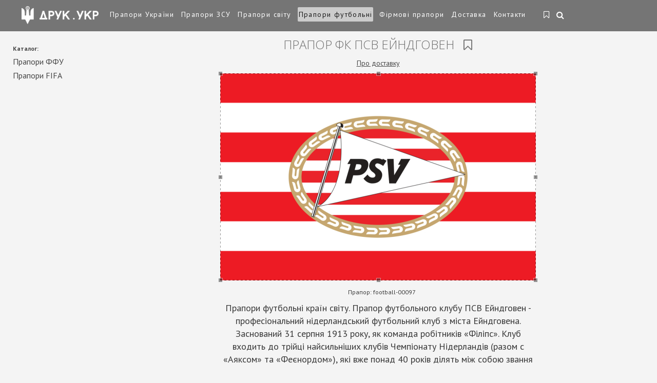

--- FILE ---
content_type: text/html; charset=utf-8
request_url: https://drukukr.com/flags/454/
body_size: 16443
content:

<!DOCTYPE html>
<html>
<head>
    <meta charset="utf-8" />
    <meta name="google-site-verification" content="tXGWeW8Q1H8Oyh7qSK0ezOYhbIxscxg2SO7Lr7PgA6M" />
    <meta name="viewport" content="width=device-width, initial-scale=1, maximum-scale=1, user-scalable=0" />
  
    
      
    <title>Прапор ФК ПСВ Ейндговен football-00097 купити ціна | Друк.укр</title>
    <meta name="description" content="Купити Прапор ФК ПСВ Ейндговен (football-00097) ➜ Онлайн розрахунок і замовлення прапорів ❁ друк.укр ✔ Оптимальні ціни ✔ Своє виробництво ✔ Доставка по всій Україні" /><meta name="keywords" content="купити Прапор ФК ПСВ Ейндговен, ціна Прапор ФК ПСВ Ейндговен, в Україні Прапор ФК ПСВ Ейндговен, Прапор ФК ПСВ Ейндговен, на замовлення Прапор ФК ПСВ Ейндговен" />

    <link rel="shortcut icon" href="https://static.drukukr.com/i/favicon.ico" />

    <!--script type="text/javascript" src="//vk.com/js/api/openapi.js?105"></script-->
    <script type="text/javascript">
        var Var = {};
        var Const = {};
    </script>
    <style type="text/css">
        /* эти стили должны быть встроеными, чтобы красиво выглядел прелоадер */
        .preloader {
            position: fixed;
            width: 100%;
            height: 100%;
            left: 0;
            top: 0;
            z-index: 9999;

            color: #747474;

            background: rgba(244,244,244, 1);
        }
        .preloader .icon {
            position: relative;
            width: 80px;
            height: 95px;
            top: calc((100% - 95px)/2);
            left: calc((100% - 80px)/2);

            line-height: 80px;
            font-size: 72px;
            text-align: center;
            
            -webkit-animation: m-preload 2s infinite linear;
            animation: m-preload 2s infinite linear;
        }
        @-webkit-keyframes m-preload {
          0% {
            -webkit-transform: scale(1);
            transform: scale(1);
          }
          40% {
            -webkit-transform: scale(1.1);
            transform: scale(1.1);
          }
          50% {
            -webkit-transform: scale(1.2);
            transform: scale(1.2);
          }
          60% {
            -webkit-transform: scale(1.1);
            transform: scale(1.1);
          }
          100% {
            -webkit-transform: scale(1);
            transform: scale(1);
          }
        }
        @keyframes m-preload {
          0% {
            -webkit-transform: scale(1);
            transform: scale(1);
          }
          40% {
            -webkit-transform: scale(1.17);
            transform: scale(1.17);
          }
          50% {
            -webkit-transform: scale(1.2);
            transform: scale(1.2);
          }
          60% {
            -webkit-transform: scale(1.17);
            transform: scale(1.17);
          }
          100% {
            -webkit-transform: scale(1);
            transform: scale(1);
          }
        }
    </style>
</head>
<body class=" ">

            <!-- Google Tag Manager -->
        <noscript><iframe src="//www.googletagmanager.com/ns.html?id=GTM-T2J73F"
        height="0" width="0" style="display:none;visibility:hidden"></iframe></noscript>
        <script>
            (function(w,d,s,l,i){
                w[l]=w[l]||[];
                w[l].push({'gtm.start':new Date().getTime(),event:'gtm.js'});
                var f=d.getElementsByTagName(s)[0],
                    j=d.createElement(s),
                    dl=l!='dataLayer'?'&l='+l:'';
                j.async=true;
                j.src='//www.googletagmanager.com/gtm.js?id='+i+dl;
                f.parentNode.insertBefore(j,f);
        })(window,document,'script','dataLayer','GTM-T2J73F');</script>
        <!-- End Google Tag Manager -->
        
    <div class="preloader">
        <!--i class="icon fa fa-cog fa-spin"></i-->
        <img src="https://static.drukukr.com/i/logo-icon.png" class="icon" />
    </div>
        
    <div class="site-container" style="opacity: 0">
        
        <header class="r-header">
            <div class="r-logo">
                <a href="/"><img class="r-img-logo" src="https://static.drukukr.com/i/responsive/logo.png" alt="Інтернем-магазин прапорів Друк" title="Інтернет-магазин - Друк - друк та виготовлення прапорів в Україні" /></a>
            </div>
            <a class="to_nav js-open-menu" href="#primary_nav"><i class="fa fa-align-justify"></i></a>
            <nav id="primary_nav">
                                <ul class="navm">
                                            <li class="">
                                                            <a href="/prapor/">Прапори України</a>
                                                    </li>
                                            <li class="">
                                                            <a href="/flag/">Прапори ЗСУ</a>
                                                    </li>
                                            <li class="">
                                                            <a href="/flagi/">Прапори світу</a>
                                                    </li>
                                            <li class="active">
                                                            <a href="/flags/">Прапори футбольні</a>
                                                    </li>
                                                                                                                                        <li class="">
                                                                    <a href="/prapori/">Фірмові прапори</a>
                                                            </li>
                                                                                                <li class="">
                                                                    <a href="/flagi_v_ukraine/">Доставка</a>
                                                            </li>
                                                                                                <li class="">
                                                                    <a href="/contacts/">Контакти</a>
                                                            </li>
                                                            </ul>

                <div class="r-nav">
                    <div class="r-fav-wrap">
                        <a class="r-fav " href="/fave/" title="Закладки">
                            <i class="fa fa-bookmark-o"></i>
                            <span>Закладки</span>
                        </a>
                    </div>

                    <div class="r-search-wrap searchbox on-main">
                        <div class="sf-wrap">
                            <a href="#search" class="r-search" title="Поиск"><i class="fa fa-search"></i></a>
                            <div class="control-group">
                                <div class="controls">
                                  <div class="input-prepend">
                                    <span class="add-on"></span>
                                    <input class="span2" id="search-query" placeholder="Пошук..." type="text">
                                  </div>
                                </div>
                            </div>
                        </div>
                    </div>
                </div><!-- /.r-nav -->
            </nav><!--end primary_nav-->
        </header>



        

<div class="content r-order clearfix">
    <div class="content-inner">
        <div class="r-content order" id="order-form">
            <h1 class="mid mid-order">
                Прапор ФК ПСВ Ейндговен                                <i id="add-to-fave" class="fave-link fa fa-bookmark-o"></i>
            </h1>
                        <p class="top-help"><a class="deliverymenu noreload" href="/delivery/">Про доставку</a></p>
                        <div class="pic-n-opts">
                <div class="pic">
                    <img src="https://static.drukukr.com/catalog/36/football-00097__1439824439__615.jpg" 
                         alt="Прапор ФК ПСВ Ейндговен (football-00097)" title="Прапор ФК ПСВ Ейндговен (football-00097)" 
                         id="order-image" data-image="{&quot;path&quot;:&quot;36\/football-00097__1439824439__615.jpg&quot;,&quot;size&quot;:{&quot;w&quot;:615,&quot;h&quot;:405}}" />
                    <input type="hidden" id="order-p-image" name="image" value="454" />
                </div>
                <div class="opts">
                    <div class="top">
                        <p class="h6 top-title"><b>Прапор:</b><span> football-00097</span></p>
                                                    <p class="h4 image-comment"> Прапори футбольні країн світу. Прапор футбольного клубу ПСВ Ейндговен - професіональний нідерландський футбольний клуб з міста Ейндговена. Заснований 31 серпня 1913 року, як команда робітників «Філіпс». Клуб входить до трійці найсильніших клубів Чемпіонату Нідерландів (разом с «Аяксом» та «Феєнордом»), які вже понад 40 років ділять між собою звання переможця.</p>
                                                    
                        <p class="quick-order-link">
                            <span id="quick-order">Швидке замовлення</span>
                        </p>
                            
                                                                                <div style="display:none;">
                                <h2 class="mid"><span>Калькулятор онлайн</span></h2>
                                <ul>
                                                                                                        <li>
                                        <p class="h3"><a href="#product" class="sel-product pr-active" id="estampe" data-value="1">Прапор</a></p>
                                    </li>
                                                                </ul>
                            </div>
                                            </div>

                    <div class="bottom">


                                                                                            <p class="h2 mid"><span>Введіть потрібні вам значення</span></p>
                        <ul class="values">

                            <li>
                                <p class="h4" for="order-p-width" id="label-width">Ширина</p>
                                <input type="text" class="text" id="order-p-width" value="147" /> см
                            </li>

                            <li>
                                <p class="h4" for="order-p-height" id="label-height">Висота</p>
                                <input type="text" class="text" id="order-p-height" value="97" /> см
                            </li>
                            <li>
                                <p class="h4" for="order-p-count" id="label-count">Кіл-ть</p>
                                <input type="text" class="text" id="order-p-count" value="1" /> шт.
                            </li>
                        </ul>
                    
                    </div>
                </div>
            </div>
                                                                                                <div id="order-params-1" class="order-params" >
                        <h2 class="mid"><span>Прапор замовлення</span></h2>



                        <!--вывод параметров формы заказа-->
                                                                                    <p class="h4" id="label-material-1-1">
                                    Виберіть тканину для друку прапора.                                     <span class="star">*</span>                                </p>
                                <ul class="materials">
                                                                                                                    <li class="val-1-1 material-wrapper" data-material="{&quot;val_id&quot;:1,&quot;title&quot;:&quot;\u041f\u0440\u0430\u043f\u043e\u0440\u043d\u0438\u0439 \u041f\u041e\u041b\u0406\u0415\u0421\u0422\u0420&quot;,&quot;description&quot;:&quot;\u041f\u043e\u043b\u0438\u044d\u0441\u0442\u0435\u0440 \u0442\u043a\u0430\u043d\u044c \u0434\u043b\u044f \u043f\u0435\u0447\u0430\u0442\u0438 \u0444\u043b\u0430\u0433\u043e\u0432 \u043d\u0430 \u0437\u0430\u043a\u0430\u0437. \u041f\u043e\u043b\u0456\u0435\u0441\u0442\u0435\u0440 \u0442\u043a\u0430\u043d\u0438\u043d\u0430 \u0434\u043b\u044f \u0434\u0440\u0443\u043a\u0443 \u043f\u0440\u0430\u043f\u043e\u0440\u0456\u0432 \u043d\u0430 \u0437\u0430\u043c\u043e\u0432\u043b\u0435\u043d\u043d\u044f.&quot;,&quot;output_style&quot;:1,&quot;image_file&quot;:&quot;1400154450__polyester.gif&quot;,&quot;price&quot;:&quot;12.00&quot;,&quot;price_convert&quot;:504,&quot;status&quot;:10,&quot;required&quot;:1}">
                                            <div class="material">
                                                <a href="#">
                                                    <img src="https://static.drukukr.com/i/materials/1400154450__polyester.gif" alt="Прапорний ПОЛІЕСТР" /> 
                                                </a>
                                                <p class="h5" class="">Прапорний ПОЛІЕСТР</p>
                                            </div>
                                            <div class="plus ">
                                                +
                                            </div>
                                            <div class="minus ">
                                                –
                                            </div>
                                        </li>
                                                                                                                                                            <li class="val-1-1 material-wrapper" data-material="{&quot;val_id&quot;:3,&quot;title&quot;:&quot;\u041f\u0440\u0430\u043f\u043e\u0440\u043d\u0430 \u0421\u0406\u0422\u041a\u0410&quot;,&quot;description&quot;:&quot;\u0421\u0435\u0442\u043a\u0430 \u0442\u043a\u0430\u043d\u044c \u0434\u043b\u044f \u043f\u0435\u0447\u0430\u0442\u0438 \u0444\u043b\u0430\u0433\u043e\u0432 \u043d\u0430 \u0437\u0430\u043a\u0430\u0437. \u0421\u0456\u0442\u043a\u0430 115 \u0433\/\u043c2 \u0442\u043a\u0430\u043d\u0438\u043d\u0443 \u0434\u043b\u044f \u0434\u0440\u0443\u043a\u0443 \u043f\u0440\u0430\u043f\u043e\u0440\u0456\u0432 \u043d\u0430 \u0437\u0430\u043c\u043e\u0432\u043b\u0435\u043d\u043d\u044f.&quot;,&quot;output_style&quot;:1,&quot;image_file&quot;:&quot;1400617399__setka.gif&quot;,&quot;price&quot;:&quot;13.00&quot;,&quot;price_convert&quot;:546,&quot;status&quot;:10,&quot;required&quot;:1}">
                                            <div class="material">
                                                <a href="#">
                                                    <img src="https://static.drukukr.com/i/materials/1400617399__setka.gif" alt="Прапорна СІТКА" /> 
                                                </a>
                                                <p class="h5" class="">Прапорна СІТКА</p>
                                            </div>
                                            <div class="plus ">
                                                +
                                            </div>
                                            <div class="minus ">
                                                –
                                            </div>
                                        </li>
                                                                                                                    <li class="val-1-1 material-wrapper" data-material="{&quot;val_id&quot;:4,&quot;title&quot;:&quot;\u041f\u0440\u0430\u043f\u043e\u0440\u043d\u0438\u0439 \u0410\u0422\u041b\u0410\u0421&quot;,&quot;description&quot;:&quot;\u0410\u0442\u043b\u0430\u0441 \u0442\u043a\u0430\u043d\u044c \u0434\u043b\u044f \u043f\u0435\u0447\u0430\u0442\u0438 \u0444\u043b\u0430\u0433\u043e\u0432 \u043d\u0430 \u0437\u0430\u043a\u0430\u0437. \u0410\u0442\u043b\u0430\u0441 \u0442\u043a\u0430\u043d\u0438\u043d\u0443 \u0434\u043b\u044f &quot;,&quot;output_style&quot;:2,&quot;image_file&quot;:&quot;1400612857__atlas.gif&quot;,&quot;price&quot;:&quot;13.80&quot;,&quot;price_convert&quot;:579.6,&quot;status&quot;:10,&quot;required&quot;:1}">
                                            <div class="material">
                                                <a href="#">
                                                    <img src="https://static.drukukr.com/i/materials/1400612857__atlas.gif" alt="Прапорний АТЛАС" /> 
                                                </a>
                                                <p class="h5" class="upper">Прапорний АТЛАС</p>
                                            </div>
                                            <div class="plus ">
                                                +
                                            </div>
                                            <div class="minus ">
                                                –
                                            </div>
                                        </li>
                                                                                                                    <li class="val-1-1 material-wrapper" data-material="{&quot;val_id&quot;:13,&quot;title&quot;:&quot;\u041f\u0440\u0430\u043f\u043e\u0440\u043d\u0438\u0439 \u0413\u0410\u0411\u0410\u0420\u0414\u0418\u041d&quot;,&quot;description&quot;:&quot;\u0442\u043a\u0430\u043d\u044c \u0433\u0430\u0431\u0430\u0440\u0434\u0438\u043d \u0434\u043b\u044f \u0444\u043b\u0430\u0433\u043e\u0432&quot;,&quot;output_style&quot;:2,&quot;image_file&quot;:&quot;1401449234__gabardine.png&quot;,&quot;price&quot;:&quot;12.50&quot;,&quot;price_convert&quot;:525,&quot;status&quot;:10,&quot;required&quot;:1}">
                                            <div class="material">
                                                <a href="#">
                                                    <img src="https://static.drukukr.com/i/materials/1401449234__gabardine.png" alt="Прапорний ГАБАРДИН" /> 
                                                </a>
                                                <p class="h5" class="upper">Прапорний ГАБАРДИН</p>
                                            </div>
                                            <div class="plus ">
                                                +
                                            </div>
                                            <div class="minus ">
                                                –
                                            </div>
                                        </li>
                                                                                                                    <li class="val-1-1 material-wrapper" data-material="{&quot;val_id&quot;:18,&quot;title&quot;:&quot;\u041f\u0440\u0430\u043f\u043e\u0440\u043d\u0438\u0439 \u0411\u041b\u0415\u041a\u0410\u0423\u0415\u0422&quot;,&quot;description&quot;:&quot;\u0411\u043b\u0435\u043a\u0430\u0443\u0442 \u0434\u043b\u044f \u0434\u043b\u044f \u0444\u043b\u0430\u0433\u043e\u0432, \u0422\u043a\u0430\u043d\u0438\u043d\u0430 \u0431\u043b\u0435\u043a\u0430\u0443\u0442 \u0434\u043b\u044f \u043f\u0440\u0430\u043f\u043e\u0440\u0430, Blackout \u043f\u0440\u0430\u043f\u043e\u0440&quot;,&quot;output_style&quot;:2,&quot;image_file&quot;:&quot;1659524097__blackout.gif&quot;,&quot;price&quot;:&quot;15.00&quot;,&quot;price_convert&quot;:630,&quot;status&quot;:10,&quot;required&quot;:1}">
                                            <div class="material">
                                                <a href="#">
                                                    <img src="https://static.drukukr.com/i/materials/1659524097__blackout.gif" alt="Прапорний БЛЕКАУЕТ" /> 
                                                </a>
                                                <p class="h5" class="upper">Прапорний БЛЕКАУЕТ</p>
                                            </div>
                                            <div class="plus ">
                                                +
                                            </div>
                                            <div class="minus ">
                                                –
                                            </div>
                                        </li>
                                                                                                                                                                                                                                    </ul>
                                                                                                                                            <p class="h4" id="label-material-1-2">
                                    Виберіть з якого боку робити запас (кишеню) для держака.                                                                    </p>
                                <ul class="materials">
                                                                                                                    <li class="val-1-2 material-wrapper" data-material="{&quot;val_id&quot;:5,&quot;title&quot;:&quot;\u043b\u0456\u0432\u043e\u0440\u0443\u0447&quot;,&quot;description&quot;:&quot;\u0417\u0430\u043f\u0430\u0441 \u0434\u043b\u044f \u0444\u043b\u0430\u0433\u0430 \u0441\u043b\u0435\u0432\u043e\u0439 \u0441\u0442\u043e\u0440\u043e\u043d\u044b&quot;,&quot;output_style&quot;:2,&quot;image_file&quot;:&quot;1400615646__left.gif&quot;,&quot;price&quot;:&quot;0.50&quot;,&quot;price_convert&quot;:21,&quot;status&quot;:10,&quot;required&quot;:0}">
                                            <div class="material">
                                                <a href="#">
                                                    <img src="https://static.drukukr.com/i/materials/1400615646__left.gif" alt="ліворуч" /> 
                                                </a>
                                                <p class="h5" class="upper">ліворуч</p>
                                            </div>
                                            <div class="plus ">
                                                +
                                            </div>
                                            <div class="minus ">
                                                –
                                            </div>
                                        </li>
                                                                                                                    <li class="val-1-2 material-wrapper" data-material="{&quot;val_id&quot;:6,&quot;title&quot;:&quot;\u043f\u0440\u0430\u0432\u043e\u0440\u0443\u0447&quot;,&quot;description&quot;:&quot;\u0417\u0430\u043f\u0430\u0441 \u0434\u043b\u044f \u0444\u043b\u0430\u0433\u0430 \u0441\u043f\u0440\u0430\u0432\u043e\u0439 \u0441\u0442\u043e\u0440\u043e\u043d\u044b&quot;,&quot;output_style&quot;:2,&quot;image_file&quot;:&quot;1400616088__rait.gif&quot;,&quot;price&quot;:&quot;0.50&quot;,&quot;price_convert&quot;:21,&quot;status&quot;:10,&quot;required&quot;:0}">
                                            <div class="material">
                                                <a href="#">
                                                    <img src="https://static.drukukr.com/i/materials/1400616088__rait.gif" alt="праворуч" /> 
                                                </a>
                                                <p class="h5" class="upper">праворуч</p>
                                            </div>
                                            <div class="plus ">
                                                +
                                            </div>
                                            <div class="minus ">
                                                –
                                            </div>
                                        </li>
                                                                                                                    <li class="val-1-2 material-wrapper" data-material="{&quot;val_id&quot;:7,&quot;title&quot;:&quot;\u0437\u043b\u0456\u0432\u0430 \u0456 \u0441\u043f\u0440\u0430\u0432\u0430&quot;,&quot;description&quot;:&quot;\u0417\u0430\u043f\u0430\u0441 \u0444\u043b\u0430\u0433\u0430 \u0441\u043b\u0435\u0432\u0430 \u0438 \u0441\u043f\u0440\u0430\u0432\u0430&quot;,&quot;output_style&quot;:2,&quot;image_file&quot;:&quot;1400618240__lir.gif&quot;,&quot;price&quot;:&quot;0.50&quot;,&quot;price_convert&quot;:21,&quot;status&quot;:10,&quot;required&quot;:0}">
                                            <div class="material">
                                                <a href="#">
                                                    <img src="https://static.drukukr.com/i/materials/1400618240__lir.gif" alt="зліва і справа" /> 
                                                </a>
                                                <p class="h5" class="upper">зліва і справа</p>
                                            </div>
                                            <div class="plus ">
                                                +
                                            </div>
                                            <div class="minus ">
                                                –
                                            </div>
                                        </li>
                                                                                                                    <li class="val-1-2 material-wrapper" data-material="{&quot;val_id&quot;:8,&quot;title&quot;:&quot;\u0432\u0433\u043e\u0440\u0456&quot;,&quot;description&quot;:&quot;\u0424\u043b\u0430\u0433\u043e\u0432\u044b\u0439 \u0437\u0430\u043f\u0430\u0441 \u0441\u0432\u0435\u0440\u0445\u0443&quot;,&quot;output_style&quot;:2,&quot;image_file&quot;:&quot;1400618486__verx.gif&quot;,&quot;price&quot;:&quot;0.50&quot;,&quot;price_convert&quot;:21,&quot;status&quot;:10,&quot;required&quot;:0}">
                                            <div class="material">
                                                <a href="#">
                                                    <img src="https://static.drukukr.com/i/materials/1400618486__verx.gif" alt="вгорі" /> 
                                                </a>
                                                <p class="h5" class="upper">вгорі</p>
                                            </div>
                                            <div class="plus ">
                                                +
                                            </div>
                                            <div class="minus ">
                                                –
                                            </div>
                                        </li>
                                                                                                                    <li class="val-1-2 material-wrapper" data-material="{&quot;val_id&quot;:9,&quot;title&quot;:&quot;\u0432\u0433\u043e\u0440\u0456 \u0456 \u043d\u0438\u0437\u0443&quot;,&quot;description&quot;:&quot;\u0424\u043b\u0430\u0433\u043e\u0432\u044b\u0439 \u0437\u0430\u043f\u0430\u0441 \u0441\u0432\u0435\u0440\u0445\u0443 \u0438 \u043d\u0438\u0437\u0443&quot;,&quot;output_style&quot;:2,&quot;image_file&quot;:&quot;1400618658__vn.gif&quot;,&quot;price&quot;:&quot;0.50&quot;,&quot;price_convert&quot;:21,&quot;status&quot;:10,&quot;required&quot;:0}">
                                            <div class="material">
                                                <a href="#">
                                                    <img src="https://static.drukukr.com/i/materials/1400618658__vn.gif" alt="вгорі і низу" /> 
                                                </a>
                                                <p class="h5" class="upper">вгорі і низу</p>
                                            </div>
                                            <div class="plus ">
                                                +
                                            </div>
                                            <div class="minus ">
                                                –
                                            </div>
                                        </li>
                                                                                                                    <li class="val-1-2 material-wrapper" data-material="{&quot;val_id&quot;:10,&quot;title&quot;:&quot;\u0437 4 \u0441\u0442\u043e\u0440\u0456\u043d&quot;,&quot;description&quot;:&quot;\u0417\u0430\u043f\u0430\u0441 \u043f\u043e \u0432\u0441\u0435\u043c \u0441\u0442\u0440\u043e\u043d\u0430\u043c&quot;,&quot;output_style&quot;:2,&quot;image_file&quot;:&quot;1400619100__4st.gif&quot;,&quot;price&quot;:&quot;0.50&quot;,&quot;price_convert&quot;:21,&quot;status&quot;:10,&quot;required&quot;:0}">
                                            <div class="material">
                                                <a href="#">
                                                    <img src="https://static.drukukr.com/i/materials/1400619100__4st.gif" alt="з 4 сторін" /> 
                                                </a>
                                                <p class="h5" class="upper">з 4 сторін</p>
                                            </div>
                                            <div class="plus ">
                                                +
                                            </div>
                                            <div class="minus ">
                                                –
                                            </div>
                                        </li>
                                                                                                                    <li class="val-1-2 material-wrapper" data-material="{&quot;val_id&quot;:11,&quot;title&quot;:&quot;\u0437\u043b\u0456\u0432\u0430 \u0456 \u0432\u0433\u043e\u0440\u0456&quot;,&quot;description&quot;:&quot;\u043a\u0430\u0440\u043c\u0430\u043d \u0434\u043b\u044f \u0444\u043b\u0430\u0433\u0430 \u0441\u043b\u0435\u0432\u0430 \u0438 \u0441\u0432\u0435\u0440\u0445\u0443&quot;,&quot;output_style&quot;:2,&quot;image_file&quot;:&quot;1400619582__lv.gif&quot;,&quot;price&quot;:&quot;0.50&quot;,&quot;price_convert&quot;:21,&quot;status&quot;:10,&quot;required&quot;:0}">
                                            <div class="material">
                                                <a href="#">
                                                    <img src="https://static.drukukr.com/i/materials/1400619582__lv.gif" alt="зліва і вгорі" /> 
                                                </a>
                                                <p class="h5" class="upper">зліва і вгорі</p>
                                            </div>
                                            <div class="plus ">
                                                +
                                            </div>
                                            <div class="minus ">
                                                –
                                            </div>
                                        </li>
                                                                                                                    <li class="val-1-2 material-wrapper" data-material="{&quot;val_id&quot;:12,&quot;title&quot;:&quot;\u0432\u0433\u043e\u0440\u0456 \u0456 \u0441\u043f\u0440\u0430\u0432\u0430&quot;,&quot;description&quot;:&quot;\u043a\u0430\u0440\u043c\u0430\u043d \u0434\u043b\u044f \u0444\u043b\u0430\u0433\u0430 \u0441\u0432\u0435\u0440\u0445\u0443 \u0438 \u0441\u043f\u0440\u0430\u0432\u0430&quot;,&quot;output_style&quot;:2,&quot;image_file&quot;:&quot;1400619690__pr.gif&quot;,&quot;price&quot;:&quot;0.50&quot;,&quot;price_convert&quot;:21,&quot;status&quot;:10,&quot;required&quot;:0}">
                                            <div class="material">
                                                <a href="#">
                                                    <img src="https://static.drukukr.com/i/materials/1400619690__pr.gif" alt="вгорі і справа" /> 
                                                </a>
                                                <p class="h5" class="upper">вгорі і справа</p>
                                            </div>
                                            <div class="plus ">
                                                +
                                            </div>
                                            <div class="minus ">
                                                –
                                            </div>
                                        </li>
                                                                    </ul>
                                                                                                                                            <p class="h4" id="label-material-1-3">
                                    Двосторонній друк прапорів.
Виберіть цей пункт, якщо вам необхідний друк з двох сторін.                                                                    </p>
                                <ul class="materials">
                                                                                                                                                                                                                                            <li class="val-1-3 material-wrapper" data-material="{&quot;val_id&quot;:17,&quot;title&quot;:&quot;\u0414\u0432\u043e\u0441\u0442\u043e\u0440\u043e\u043d\u043d\u0456\u0439 \u0434\u0440\u0443\u043a \u043f\u0440\u0430\u043f\u043e\u0440\u0430&quot;,&quot;description&quot;:&quot;\u0414\u0432\u0443\u0441\u0442\u043e\u0440\u043e\u043d\u043d\u0438\u0435 \u0444\u043b\u0430\u0433\u0438 \u0438\u0437 \u0430\u0442\u043b\u0430\u0441\u043d\u043e\u0439 \u0442\u043a\u0430\u043d\u0438, \u0441\u0435\u0442\u043a\u0435 \u0438 \u0431\u043b\u0435\u043a\u0430\u0443\u0442\u0430&quot;,&quot;output_style&quot;:1,&quot;image_file&quot;:&quot;1508314857__duplex-atlas.jpg&quot;,&quot;price&quot;:&quot;12.50&quot;,&quot;price_convert&quot;:525,&quot;status&quot;:10,&quot;required&quot;:0}">
                                            <div class="material">
                                                <a href="#">
                                                    <img src="https://static.drukukr.com/i/materials/1508314857__duplex-atlas.jpg" alt="Двосторонній друк прапора" /> 
                                                </a>
                                                <p class="h5" class="">Двосторонній друк прапора</p>
                                            </div>
                                            <div class="plus ">
                                                +
                                            </div>
                                            <div class="minus ">
                                                –
                                            </div>
                                        </li>
                                                                    </ul>
                                                                                                                                                                                    </div>
                            
            <div class="order-cost">
                                    <p class="h4">Розмір: <span id="order-v-width">147</span>×<span id="order-v-height">97</span> см. Площа: <span id="order-v-square">1.426</span>&nbsp;м². Кількість: <span id="order-v-count">1</span>&nbsp;шт.</p>
                                <p class="h4 promocode-title"><label for="order-p-promocode">Промокод:</label></p>
                <input type="text" class="text" id="order-p-promocode" value="">
                <span id="error-span-promocode" class="order-error-span"></span>
                <div class="field end-of-first"  style="display: none;">
                    <p class="h4"><label for="od-captcha">Введіть код</label></p>
                    <div class="captcha-wrap">
                        <input id="od-captcha" class="text" name="captcha" type="text" value="" />
                        <img src="https://drukukr.com/captcha/" class="capthca-image" />
                    </div>
                </div>
                <span id="error-span-captcha" class="order-error-span"></span>
                <p class="h3">
                    <b class="sum">Ціна: <span id="order-v-amount">0</span>&nbsp;грн</b>
                    <b class="sum red" id="order-no-base" style="display: none;">* Вкажіть всі обов'язкові параметри</b>
                </p>
            </div>
            
            <div class="order-contact">
                <p class="h2 mid"><span>Дані для прийняття замовлення, зворотнього зв'язку та доставки</span></p>
                <form>
                    <ul>
                        <li>
                            <p class="h4"><label for="order-p-name" id="label-name">Ім'я та прізвище <span class="star">*</span></label></p>
                            <input id="order-p-name" type="text" class="text" name="name" />
                            <span id="error-span-name" class="order-error-span"></span>
                        </li>

                        <li>
                            <p class="h4"><label for="order-p-phone" id="label-phone">Телефон <span class="star">*</span></label></p>
                            <input id="order-p-phone" type="text" class="text" name="phone" value="+380" />
                            <span id="error-span-phone" class="order-error-span"></span>
                        </li>

                        <li>
                            <p class="h4"><label for="order-p-address" id="label-address">Адреса</label></p>
                            <input id="order-p-address" type="text" class="text" name="address" />
                        </li>

                        <li>
                            <p class="h4"><label for="order-p-email" id="label-email">Е-mail <span class="star">*</span></label></p>
                            <input id="order-p-email" type="text" class="text" name="email" />
                            <span id="error-span-email" class="order-error-span"></span>
                        </li>

                        <li>
                            <p class="h4"><label for="order-p-city" id="label-city">Місто</label></p>
                            <input id="order-p-city" type="text" class="text" name="city" />
                        </li>

                        <li>
                            <p class="h4"><label for="order-p-comment" id="label-comment">Коментар</label></p>
                            <textarea id="order-p-comment" class="text" name="comment"></textarea>
                        </li>

                        <li>
                            <p class="h4"><label for="order-p-delivery" id="label-delivery">Доставка</label></p>
                            <select name="delivery" id="order-p-delivery">
                                                                                                            <option value="4">Нова Пошта</option>
                                                                                                                                                <option value="1">самовивіз</option>
                                                                                                                                                <option value="2">кур'єром по Дніпру</option>
                                                                                                                                                <option value="3">транспортною компанією по Україні</option>
                                                                                                </select>

                            <p class="h5"><a href="#delivery" class="deliverymenu noreload">Про доставку</a></p>
                        </li>
                                                                                                                        <li class="add-delivery-field delivery-4">
                                        <p class="h4"><label>&nbsp;</label></p>
                                        <input id="order-p-office" type="text" class="short-text add-field" name="office" placeholder="№ відділення" />
                                    </li>
                                                                                                                                                                                                                                                
                        <li>
                            <p class="h4"><label for="order-p-pay" id="label-pay">Варіанти оплати</label></p>
                            <select name="pay" id="order-p-pay">
                                                                                                                                                                                <option value="1">готівкою при отриманні</option>
                                                                                                                                                                                                                                        </select>

                            <p class="h5"><a href="#payment" id="paymentmenu" class="noreload">Чим платити?</a></p>
                        </li>
                    </ul>

                    <div class="center">
                        <a href="#" class="order-button order " id="order-submit" title="Купити">Купити</a> 
                    </div>
                </form>
            </div>



            <div class="order-same-images">
                <p class="h2 mid"><span>Краще з каталога Прапори футбольні</span></p>
                <div class="same-images-container">
                    <i class="same-images-nav left fa fa-angle-left"></i>
                    <i class="same-images-nav right fa fa-angle-right"></i>
                    <div class="same-images-box">
                        <ul class="same-images-items">
                                                            <li class="same-image-item">
                                                                        <a href="/flags/41/">
                                        <img src="https://static.drukukr.com/catalog/12/football-00007__1400451404__250.jpg" alt="football-00007" 
                                             width="310.39726027397px" height="182px"
                                             data-link ="/flags/41/" />
                                    </a>
                                </li>
                                                            <li class="same-image-item">
                                                                        <a href="/flags/451/">
                                        <img src="https://static.drukukr.com/catalog/12/football-00094__1439822335__250.jpg" alt="football-00094" 
                                             width="276.32926829268px" height="182px"
                                             data-link ="/flags/451/" />
                                    </a>
                                </li>
                                                            <li class="same-image-item">
                                                                        <a href="/flags/695/">
                                        <img src="https://static.drukukr.com/catalog/47/football-00112__1557308633__250.jpg" alt="football-00112" 
                                             width="313.79310344828px" height="182px"
                                             data-link ="/flags/695/" />
                                    </a>
                                </li>
                                                            <li class="same-image-item">
                                                                        <a href="/flags/246/">
                                        <img src="https://static.drukukr.com/catalog/08/football-00025__1409757147__250.jpg" alt="football-00025" 
                                             width="276.32926829268px" height="182px"
                                             data-link ="/flags/246/" />
                                    </a>
                                </li>
                                                            <li class="same-image-item">
                                                                        <a href="/flags/414/">
                                        <img src="https://static.drukukr.com/catalog/37/football-00062__1437138802__250.jpg" alt="football-00062" 
                                             width="278.0245398773px" height="182px"
                                             data-link ="/flags/414/" />
                                    </a>
                                </li>
                                                            <li class="same-image-item">
                                                                        <a href="/flags/734/">
                                        <img src="https://static.drukukr.com/catalog/06/football-00113__1632229358__250.jpg" alt="football-00113" 
                                             width="272.45508982036px" height="182px"
                                             data-link ="/flags/734/" />
                                    </a>
                                </li>
                                                            <li class="same-image-item">
                                                                        <a href="/flags/397/">
                                        <img src="https://static.drukukr.com/catalog/22/football-00045__1437044886__250.jpg" alt="football-00045" 
                                             width="276.32926829268px" height="182px"
                                             data-link ="/flags/397/" />
                                    </a>
                                </li>
                                                            <li class="same-image-item">
                                                                        <a href="/flags/398/">
                                        <img src="https://static.drukukr.com/catalog/41/football-00046__1437045124__250.jpg" alt="football-00046" 
                                             width="276.32926829268px" height="182px"
                                             data-link ="/flags/398/" />
                                    </a>
                                </li>
                                                            <li class="same-image-item">
                                                                        <a href="/flags/60/">
                                        <img src="https://static.drukukr.com/catalog/41/football-00017__1400670903__250.jpg" alt="football-00017" 
                                             width="269.23076923077px" height="182px"
                                             data-link ="/flags/60/" />
                                    </a>
                                </li>
                                                            <li class="same-image-item">
                                                                        <a href="/flags/394/">
                                        <img src="https://static.drukukr.com/catalog/32/football-00042__1437043776__250.jpg" alt="football-00042" 
                                             width="276.32926829268px" height="182px"
                                             data-link ="/flags/394/" />
                                    </a>
                                </li>
                                                    </ul>
                    </div>
                </div>
            </div>

            <script type="text/javascript">
                Var.Image={"image_id":"454","page_title":"\u041f\u0440\u0430\u043f\u043e\u0440 \u0424\u041a \u041f\u0421\u0412 \u0415\u0439\u043d\u0434\u0433\u043e\u0432\u0435\u043d","title":"football-00097","author":"\u0434\u0440\u0443\u043a.\u0443\u043a\u0440","type":"0","style":"0","format":"0","comment":" \u041f\u0440\u0430\u043f\u043e\u0440\u0438 \u0444\u0443\u0442\u0431\u043e\u043b\u044c\u043d\u0456 \u043a\u0440\u0430\u0457\u043d \u0441\u0432\u0456\u0442\u0443. \u041f\u0440\u0430\u043f\u043e\u0440 \u0444\u0443\u0442\u0431\u043e\u043b\u044c\u043d\u043e\u0433\u043e \u043a\u043b\u0443\u0431\u0443 \u041f\u0421\u0412 \u0415\u0439\u043d\u0434\u0433\u043e\u0432\u0435\u043d - \u043f\u0440\u043e\u0444\u0435\u0441\u0456\u043e\u043d\u0430\u043b\u044c\u043d\u0438\u0439 \u043d\u0456\u0434\u0435\u0440\u043b\u0430\u043d\u0434\u0441\u044c\u043a\u0438\u0439 \u0444\u0443\u0442\u0431\u043e\u043b\u044c\u043d\u0438\u0439 \u043a\u043b\u0443\u0431 \u0437 \u043c\u0456\u0441\u0442\u0430 \u0415\u0439\u043d\u0434\u0433\u043e\u0432\u0435\u043d\u0430. \u0417\u0430\u0441\u043d\u043e\u0432\u0430\u043d\u0438\u0439 31 \u0441\u0435\u0440\u043f\u043d\u044f 1913 \u0440\u043e\u043a\u0443, \u044f\u043a \u043a\u043e\u043c\u0430\u043d\u0434\u0430 \u0440\u043e\u0431\u0456\u0442\u043d\u0438\u043a\u0456\u0432 \u00ab\u0424\u0456\u043b\u0456\u043f\u0441\u00bb. \u041a\u043b\u0443\u0431 \u0432\u0445\u043e\u0434\u0438\u0442\u044c \u0434\u043e \u0442\u0440\u0456\u0439\u0446\u0456 \u043d\u0430\u0439\u0441\u0438\u043b\u044c\u043d\u0456\u0448\u0438\u0445 \u043a\u043b\u0443\u0431\u0456\u0432 \u0427\u0435\u043c\u043f\u0456\u043e\u043d\u0430\u0442\u0443 \u041d\u0456\u0434\u0435\u0440\u043b\u0430\u043d\u0434\u0456\u0432 (\u0440\u0430\u0437\u043e\u043c \u0441 \u00ab\u0410\u044f\u043a\u0441\u043e\u043c\u00bb \u0442\u0430 \u00ab\u0424\u0435\u0454\u043d\u043e\u0440\u0434\u043e\u043c\u00bb), \u044f\u043a\u0456 \u0432\u0436\u0435 \u043f\u043e\u043d\u0430\u0434 40 \u0440\u043e\u043a\u0456\u0432 \u0434\u0456\u043b\u044f\u0442\u044c \u043c\u0456\u0436 \u0441\u043e\u0431\u043e\u044e \u0437\u0432\u0430\u043d\u043d\u044f \u043f\u0435\u0440\u0435\u043c\u043e\u0436\u0446\u044f.","tags_list":"\u041a\u0443\u043f\u0438\u0442\u0438 \u043f\u0440\u0430\u043f\u043e\u0440 \u0424\u041a \u041f\u0421\u0412, \u043a\u0443\u043f\u0438\u0442\u0438 \u043f\u0440\u0430\u043f\u043e\u0440 \u0444\u0443\u0442\u0431\u043e\u043b\u044c\u043d\u043e\u0433\u043e \u043a\u043b\u0443\u0431\u0443 \u043c\u0456\u0441\u0442\u0430 \u0415\u0439\u043d\u0434\u0433\u043e\u0432\u0435\u043d, \u0444\u043b\u0430\u0436\u043a\u0438 \u043d\u0430\u0441\u0442\u043e\u043b\u044c\u043d\u044b\u0435 \u041f\u0421\u0412, \u043a\u0443\u043f\u0438\u0442\u044c \u0444\u043b\u0430\u0433 \u0444\u0443\u0442\u0431\u043e\u043b\u044c\u043d\u044b\u0439 \u041d\u0438\u0434\u0435\u0440\u043b\u0430\u043d\u0434\u043e\u0432, \u0444\u043b\u0430\u0433 \u041f\u0421\u0412 \u043a\u0443\u043f\u0438\u0442\u044c","search_tags":"\u043f\u0440\u0430\u043f\u043e\u0440 \u0424\u041a \u041f\u0421\u0412, \u0444\u043b\u0430\u0433 \u0444\u043a \u041f\u0421\u0412, \u0444\u0443\u0442\u0431\u043e\u043b, \u0444\u0443\u0442\u0431\u043e\u043b\u044c\u043d\u0438\u0439 \u043a\u043b\u0443\u0431, \u041f\u0421\u0412, \u041d\u0438\u0434\u0435\u0440\u043b\u0430\u043d\u0434\u044b, \u043a\u043b\u0443\u0431, \u042d\u0439\u043d\u0434\u0445\u043e\u0432\u0435\u043d, \u043a\u043b\u0443\u0431\u043d\u0430\u044f \u0441\u0438\u043c\u0432\u043e\u043b\u0438\u043a\u0430","product_type_id":"1","product_id":"1","cost":"0","status":"10","tdate":"2015-08-17 11:13:59","last_update_date":"2016-10-14 10:12:45","meta":{"description":"","keywords":""},"image":{"original":{"name":"football-00097","ext":"jpg"},"dir":"36","p615":{"path":"36\/football-00097__1439824439__615.jpg","size":{"w":615,"h":405}},"p410":{"path":"36\/football-00097__1439824439__410.jpg","size":{"w":410,"h":270}},"p250":{"path":"36\/football-00097__1439824439__250.jpg","size":{"w":249,"h":164}},"p100":{"path":"36\/football-00097__1439824439__100.jpg","size":{"w":100,"h":66}},"p300h":{"path":"36\/football-00097__1439824439__300h.jpg","size":{"w":456,"h":300}}}};
                var Products={"1":{"product_id":1,"key":"estampe","title":"\u041f\u0440\u0430\u043f\u043e\u0440","description":"","price":"0.00","price_convert":0,"status":10,"position =>":0,"product_type":[1],"catalog_section_id":[],"parameters":{"1":{"type":2,"param_id":1,"key":"tissue","title":"\u0422\u043a\u0430\u043d\u0438\u043d\u0430","description":"\u0412\u0438\u0431\u0435\u0440\u0456\u0442\u044c \u0442\u043a\u0430\u043d\u0438\u043d\u0443 \u0434\u043b\u044f \u0434\u0440\u0443\u043a\u0443 \u043f\u0440\u0430\u043f\u043e\u0440\u0430.","required":1,"status":10,"position =>":0,"values":{"1":{"val_id":1,"title":"\u041f\u0440\u0430\u043f\u043e\u0440\u043d\u0438\u0439 \u041f\u041e\u041b\u0406\u0415\u0421\u0422\u0420","description":"\u041f\u043e\u043b\u0438\u044d\u0441\u0442\u0435\u0440 \u0442\u043a\u0430\u043d\u044c \u0434\u043b\u044f \u043f\u0435\u0447\u0430\u0442\u0438 \u0444\u043b\u0430\u0433\u043e\u0432 \u043d\u0430 \u0437\u0430\u043a\u0430\u0437. \u041f\u043e\u043b\u0456\u0435\u0441\u0442\u0435\u0440 \u0442\u043a\u0430\u043d\u0438\u043d\u0430 \u0434\u043b\u044f \u0434\u0440\u0443\u043a\u0443 \u043f\u0440\u0430\u043f\u043e\u0440\u0456\u0432 \u043d\u0430 \u0437\u0430\u043c\u043e\u0432\u043b\u0435\u043d\u043d\u044f.","output_style":1,"image_file":"1400154450__polyester.gif","price":"12.00","price_convert":504,"status":10},"2":{"val_id":2,"title":"\u0441\u0456\u0442\u043a\u0430 68 \u0433\/\u043c2","description":"\u0421\u0435\u0442\u043a\u0430  \u0434\u043b\u044f \u0444\u043b\u0430\u0433\u043e\u0432. \u0421\u0456\u0442\u043a\u0430 \u0434\u043b\u044f \u043f\u0440\u0430\u043f\u043e\u0440\u0456\u0432.","output_style":2,"image_file":"1400617391__mesh68_3.gif","price":"13.00","price_convert":546,"status":5},"3":{"val_id":3,"title":"\u041f\u0440\u0430\u043f\u043e\u0440\u043d\u0430 \u0421\u0406\u0422\u041a\u0410","description":"\u0421\u0435\u0442\u043a\u0430 \u0442\u043a\u0430\u043d\u044c \u0434\u043b\u044f \u043f\u0435\u0447\u0430\u0442\u0438 \u0444\u043b\u0430\u0433\u043e\u0432 \u043d\u0430 \u0437\u0430\u043a\u0430\u0437. \u0421\u0456\u0442\u043a\u0430 115 \u0433\/\u043c2 \u0442\u043a\u0430\u043d\u0438\u043d\u0443 \u0434\u043b\u044f \u0434\u0440\u0443\u043a\u0443 \u043f\u0440\u0430\u043f\u043e\u0440\u0456\u0432 \u043d\u0430 \u0437\u0430\u043c\u043e\u0432\u043b\u0435\u043d\u043d\u044f.","output_style":1,"image_file":"1400617399__setka.gif","price":"13.00","price_convert":546,"status":10},"4":{"val_id":4,"title":"\u041f\u0440\u0430\u043f\u043e\u0440\u043d\u0438\u0439 \u0410\u0422\u041b\u0410\u0421","description":"\u0410\u0442\u043b\u0430\u0441 \u0442\u043a\u0430\u043d\u044c \u0434\u043b\u044f \u043f\u0435\u0447\u0430\u0442\u0438 \u0444\u043b\u0430\u0433\u043e\u0432 \u043d\u0430 \u0437\u0430\u043a\u0430\u0437. \u0410\u0442\u043b\u0430\u0441 \u0442\u043a\u0430\u043d\u0438\u043d\u0443 \u0434\u043b\u044f ","output_style":2,"image_file":"1400612857__atlas.gif","price":"13.80","price_convert":579.6,"status":10},"13":{"val_id":13,"title":"\u041f\u0440\u0430\u043f\u043e\u0440\u043d\u0438\u0439 \u0413\u0410\u0411\u0410\u0420\u0414\u0418\u041d","description":"\u0442\u043a\u0430\u043d\u044c \u0433\u0430\u0431\u0430\u0440\u0434\u0438\u043d \u0434\u043b\u044f \u0444\u043b\u0430\u0433\u043e\u0432","output_style":2,"image_file":"1401449234__gabardine.png","price":"12.50","price_convert":525,"status":10},"18":{"val_id":18,"title":"\u041f\u0440\u0430\u043f\u043e\u0440\u043d\u0438\u0439 \u0411\u041b\u0415\u041a\u0410\u0423\u0415\u0422","description":"\u0411\u043b\u0435\u043a\u0430\u0443\u0442 \u0434\u043b\u044f \u0434\u043b\u044f \u0444\u043b\u0430\u0433\u043e\u0432, \u0422\u043a\u0430\u043d\u0438\u043d\u0430 \u0431\u043b\u0435\u043a\u0430\u0443\u0442 \u0434\u043b\u044f \u043f\u0440\u0430\u043f\u043e\u0440\u0430, Blackout \u043f\u0440\u0430\u043f\u043e\u0440","output_style":2,"image_file":"1659524097__blackout.gif","price":"15.00","price_convert":630,"status":10},"19":{"val_id":19,"title":"\u041f\u0440\u0430\u043f\u043e\u0440\u043d\u0438\u0439 \u0411\u041b\u0415\u041a\u0410\u0423\u0415\u0422","description":"\u0411\u043b\u0435\u043a\u0430\u0443\u0442 \u0434\u043b\u044f \u0434\u043b\u044f \u0444\u043b\u0430\u0433\u043e\u0432, \u0422\u043a\u0430\u043d\u0438\u043d\u0430 \u0431\u043b\u0435\u043a\u0430\u0443\u0442 \u0434\u043b\u044f \u043f\u0440\u0430\u043f\u043e\u0440\u0430, Blackout \u043f\u0440\u0430\u043f\u043e\u0440","output_style":1,"image_file":"1659522174__blackout.jpg","price":"15.00","price_convert":630,"status":1},"20":{"val_id":20,"title":"\u041f\u0440\u0430\u043f\u043e\u0440\u043d\u0438\u0439 \u0411\u041b\u0415\u041a\u0410\u0423\u0415\u0422","description":"\u0411\u043b\u0435\u043a\u0430\u0443\u0442 \u0434\u043b\u044f \u0434\u043b\u044f \u0444\u043b\u0430\u0433\u043e\u0432, \u0422\u043a\u0430\u043d\u0438\u043d\u0430 \u0431\u043b\u0435\u043a\u0430\u0443\u0442 \u0434\u043b\u044f \u043f\u0440\u0430\u043f\u043e\u0440\u0430, Blackout \u043f\u0440\u0430\u043f\u043e\u0440","output_style":1,"image_file":"1659522174__blackout.jpg","price":"15.00","price_convert":630,"status":1},"21":{"val_id":21,"title":"\u041f\u0440\u0430\u043f\u043e\u0440\u043d\u0438\u0439 \u0411\u041b\u0415\u041a\u0410\u0423\u0415\u0422","description":"\u0411\u043b\u0435\u043a\u0430\u0443\u0442 \u0434\u043b\u044f \u0434\u043b\u044f \u0444\u043b\u0430\u0433\u043e\u0432, \u0422\u043a\u0430\u043d\u0438\u043d\u0430 \u0431\u043b\u0435\u043a\u0430\u0443\u0442 \u0434\u043b\u044f \u043f\u0440\u0430\u043f\u043e\u0440\u0430, Blackout \u043f\u0440\u0430\u043f\u043e\u0440","output_style":1,"image_file":"1659522174__blackout.jpg","price":"15.00","price_convert":630,"status":1},"22":{"val_id":22,"title":"\u041f\u0440\u0430\u043f\u043e\u0440\u043d\u0438\u0439 \u0411\u041b\u0415\u041a\u0410\u0423\u0415\u0422","description":"\u0411\u043b\u0435\u043a\u0430\u0443\u0442 \u0434\u043b\u044f \u0434\u043b\u044f \u0444\u043b\u0430\u0433\u043e\u0432, \u0422\u043a\u0430\u043d\u0438\u043d\u0430 \u0431\u043b\u0435\u043a\u0430\u0443\u0442 \u0434\u043b\u044f \u043f\u0440\u0430\u043f\u043e\u0440\u0430, Blackout \u043f\u0440\u0430\u043f\u043e\u0440","output_style":1,"image_file":"1659523868__172411_original.jpg","price":"15.00","price_convert":630,"status":1}},"calc_type":1,"add_style":""},"2":{"type":2,"param_id":2,"key":"line","title":"\u0417\u0430\u043f\u0430\u0441","description":"\u0412\u0438\u0431\u0435\u0440\u0456\u0442\u044c \u0437 \u044f\u043a\u043e\u0433\u043e \u0431\u043e\u043a\u0443 \u0440\u043e\u0431\u0438\u0442\u0438 \u0437\u0430\u043f\u0430\u0441 (\u043a\u0438\u0448\u0435\u043d\u044e) \u0434\u043b\u044f \u0434\u0435\u0440\u0436\u0430\u043a\u0430.","required":0,"status":10,"position =>":0,"values":{"5":{"val_id":5,"title":"\u043b\u0456\u0432\u043e\u0440\u0443\u0447","description":"\u0417\u0430\u043f\u0430\u0441 \u0434\u043b\u044f \u0444\u043b\u0430\u0433\u0430 \u0441\u043b\u0435\u0432\u043e\u0439 \u0441\u0442\u043e\u0440\u043e\u043d\u044b","output_style":2,"image_file":"1400615646__left.gif","price":"0.50","price_convert":21,"status":10},"6":{"val_id":6,"title":"\u043f\u0440\u0430\u0432\u043e\u0440\u0443\u0447","description":"\u0417\u0430\u043f\u0430\u0441 \u0434\u043b\u044f \u0444\u043b\u0430\u0433\u0430 \u0441\u043f\u0440\u0430\u0432\u043e\u0439 \u0441\u0442\u043e\u0440\u043e\u043d\u044b","output_style":2,"image_file":"1400616088__rait.gif","price":"0.50","price_convert":21,"status":10},"7":{"val_id":7,"title":"\u0437\u043b\u0456\u0432\u0430 \u0456 \u0441\u043f\u0440\u0430\u0432\u0430","description":"\u0417\u0430\u043f\u0430\u0441 \u0444\u043b\u0430\u0433\u0430 \u0441\u043b\u0435\u0432\u0430 \u0438 \u0441\u043f\u0440\u0430\u0432\u0430","output_style":2,"image_file":"1400618240__lir.gif","price":"0.50","price_convert":21,"status":10},"8":{"val_id":8,"title":"\u0432\u0433\u043e\u0440\u0456","description":"\u0424\u043b\u0430\u0433\u043e\u0432\u044b\u0439 \u0437\u0430\u043f\u0430\u0441 \u0441\u0432\u0435\u0440\u0445\u0443","output_style":2,"image_file":"1400618486__verx.gif","price":"0.50","price_convert":21,"status":10},"9":{"val_id":9,"title":"\u0432\u0433\u043e\u0440\u0456 \u0456 \u043d\u0438\u0437\u0443","description":"\u0424\u043b\u0430\u0433\u043e\u0432\u044b\u0439 \u0437\u0430\u043f\u0430\u0441 \u0441\u0432\u0435\u0440\u0445\u0443 \u0438 \u043d\u0438\u0437\u0443","output_style":2,"image_file":"1400618658__vn.gif","price":"0.50","price_convert":21,"status":10},"10":{"val_id":10,"title":"\u0437 4 \u0441\u0442\u043e\u0440\u0456\u043d","description":"\u0417\u0430\u043f\u0430\u0441 \u043f\u043e \u0432\u0441\u0435\u043c \u0441\u0442\u0440\u043e\u043d\u0430\u043c","output_style":2,"image_file":"1400619100__4st.gif","price":"0.50","price_convert":21,"status":10},"11":{"val_id":11,"title":"\u0437\u043b\u0456\u0432\u0430 \u0456 \u0432\u0433\u043e\u0440\u0456","description":"\u043a\u0430\u0440\u043c\u0430\u043d \u0434\u043b\u044f \u0444\u043b\u0430\u0433\u0430 \u0441\u043b\u0435\u0432\u0430 \u0438 \u0441\u0432\u0435\u0440\u0445\u0443","output_style":2,"image_file":"1400619582__lv.gif","price":"0.50","price_convert":21,"status":10},"12":{"val_id":12,"title":"\u0432\u0433\u043e\u0440\u0456 \u0456 \u0441\u043f\u0440\u0430\u0432\u0430","description":"\u043a\u0430\u0440\u043c\u0430\u043d \u0434\u043b\u044f \u0444\u043b\u0430\u0433\u0430 \u0441\u0432\u0435\u0440\u0445\u0443 \u0438 \u0441\u043f\u0440\u0430\u0432\u0430","output_style":2,"image_file":"1400619690__pr.gif","price":"0.50","price_convert":21,"status":10}},"calc_type":2,"add_style":""},"3":{"type":2,"param_id":3,"key":"reversible","title":"\u041e\u0431\u043e\u0440\u043e\u0442","description":"\u0414\u0432\u043e\u0441\u0442\u043e\u0440\u043e\u043d\u043d\u0456\u0439 \u0434\u0440\u0443\u043a \u043f\u0440\u0430\u043f\u043e\u0440\u0456\u0432.\n\u0412\u0438\u0431\u0435\u0440\u0456\u0442\u044c \u0446\u0435\u0439 \u043f\u0443\u043d\u043a\u0442, \u044f\u043a\u0449\u043e \u0432\u0430\u043c \u043d\u0435\u043e\u0431\u0445\u0456\u0434\u043d\u0438\u0439 \u0434\u0440\u0443\u043a \u0437 \u0434\u0432\u043e\u0445 \u0441\u0442\u043e\u0440\u0456\u043d.","required":0,"status":10,"position =>":0,"values":{"14":{"val_id":14,"title":"\u0414\u0432\u043e\u0441\u0442\u043e\u0440\u043e\u043d\u043d\u0456\u0439 \u0434\u0440\u0443\u043a \u043d\u0430 \u0421\u0406\u0422\u0426\u0406","description":"\u0414\u0432\u0443\u0441\u0442\u043e\u0440\u043e\u043d\u043d\u044f\u044f \u043f\u0435\u0447\u0430\u0442\u044c \u043d\u0430 \u0444\u043b\u0430\u0436\u043d\u043e\u0439 \u0441\u0435\u0442\u043a\u0435","output_style":1,"image_file":"1508314087__duplex-setka.jpg","price":"10.00","price_convert":420,"status":5},"15":{"val_id":15,"title":"\u0414\u0432\u043e\u0441\u0442\u043e\u0440\u043e\u043d\u043d\u0456\u0439 \u0434\u0440\u0443\u043a \u0433\u0430\u0431\u0430\u0440\u0434\u0438\u043d","description":"\u0414\u0432\u0443\u0441\u0442\u043e\u0440\u043e\u043d\u043d\u044f\u044f \u043f\u0435\u0447\u0430\u0442\u044c \u0444\u043b\u0430\u0433\u043e\u0432 \u043d\u0430 \u0433\u0430\u0431\u0430\u0440\u0434\u0438\u043d\u0435","output_style":1,"image_file":"1508314789__duplex-gabardin.jpg","price":"9.00","price_convert":378,"status":5},"16":{"val_id":16,"title":"\u0414\u0432\u043e\u0441\u0442\u043e\u0440\u043e\u043d\u043d\u0456\u0439 \u0433\u0430\u0431\u0430\u0440\u0434\u0438\u043d","description":"","output_style":1,"image_file":"1508313882__duplex-gabardin-1.jpg","price":"9.00","price_convert":378,"status":5},"17":{"val_id":17,"title":"\u0414\u0432\u043e\u0441\u0442\u043e\u0440\u043e\u043d\u043d\u0456\u0439 \u0434\u0440\u0443\u043a \u043f\u0440\u0430\u043f\u043e\u0440\u0430","description":"\u0414\u0432\u0443\u0441\u0442\u043e\u0440\u043e\u043d\u043d\u0438\u0435 \u0444\u043b\u0430\u0433\u0438 \u0438\u0437 \u0430\u0442\u043b\u0430\u0441\u043d\u043e\u0439 \u0442\u043a\u0430\u043d\u0438, \u0441\u0435\u0442\u043a\u0435 \u0438 \u0431\u043b\u0435\u043a\u0430\u0443\u0442\u0430","output_style":1,"image_file":"1508314857__duplex-atlas.jpg","price":"12.50","price_convert":525,"status":10}},"calc_type":1,"add_style":""},"4":{"type":2,"param_id":4,"key":"naverhie","title":"\u041d\u0430\u0432\u0435\u0440\u0448\u044f \u043f\u0440\u0430\u043f\u043e\u0440\u0430","description":"\u041d\u0430\u0432\u0435\u0440\u0448\u044f \u0434\u043e \u043f\u0440\u0430\u043f\u043e\u0440\u0430 \"\u0422\u0440\u0438\u0437\u0443\u0431 \u0443 \u043a\u0440\u0430\u043f\u043b\u0456\" \u0432\u0438\u0433\u043e\u0442\u043e\u0432\u043b\u0435\u043d\u043e \u0437 \u043d\u0435\u0440\u0436\u0430\u0432\u0456\u044e\u0447\u043e\u0457 \u0441\u0442\u0430\u043b\u0456 \u043f\u0456\u0434 \u0437\u043e\u043b\u043e\u0442\u043e \u0456 \u0441\u0440\u0456\u0431\u043b\u043e.","required":0,"status":5,"position =>":0,"values":{"23":{"val_id":23,"title":"\u041d\u0430\u0432\u0435\u0440\u0448\u044f \u043f\u0440\u0430\u043f\u043e\u0440\u0430 \u00ab\u0422\u0440\u0438\u0437\u0443\u0431 \u0432 \u043a\u0440\u0430\u043f\u043b\u0456\u00bb","description":"\u041d\u0430\u0432\u0435\u0440\u0448\u044f \u0434\u043e \u043f\u0440\u0430\u043f\u043e\u0440\u0430 \"\u0422\u0440\u0438\u0437\u0443\u0431 \u0443 \u043a\u0440\u0430\u043f\u043b\u0456\" \u0432\u0438\u0433\u043e\u0442\u043e\u0432\u043b\u0435\u043d\u043e \u0437 \u043d\u0435\u0440\u0436\u0430\u0432\u0456\u044e\u0447\u043e\u0457 \u0441\u0442\u0430\u043b\u0456 \u043f\u0456\u0434 \u0437\u043e\u043b\u043e\u0442\u043e","output_style":1,"image_file":"1682670586__naverhie.png","price":"50.00","price_convert":2100,"status":10}},"calc_type":3,"add_style":""}}}},
                ImagePrice=0;
                Var.ParamCalcType={
                    1: 'square',
                    2: 'perimeter',
                    3: 'count'
                };
                Var.ProductType = 1;
            </script>
        </div>
        
        <div class="breadcrumbs">
    <ul>
        <li itemscope itemtype="http://data-vocabulary.org/Breadcrumb"> 
            <a itemprop="url" href="/"><span itemprop="title">Головна</span></a> 
        </li>
                            <li itemscope itemtype="http://data-vocabulary.org/Breadcrumb"> 
                <a itemprop="url" href="/flags/"><span itemprop="title">Прапори футбольні</span></a> 
            </li>
                    <li itemscope itemtype="http://data-vocabulary.org/Breadcrumb"> 
                <a itemprop="url" itemprop="title"><span itemprop="title">Прапор ФК ПСВ Ейндговен</span></a> 
            </li>
            </ul>
</div>
    </div><!-- / .content-inner -->
    

    
<div class="sidebar">        
            <p class="h3">Каталог:</p>

        <ul class="cats">
                            
                <li class="">
                                            <a href="/flags/football_flags_ukraine/">Прапори ФФУ</a>
                                    </li>

                            
                <li class="">
                                            <a href="/flags/football_flags/">Прапори FIFA</a>
                                    </li>

                    </ul>
    </div>
    
    
</div>
        <div class="r-footer clearfix">
            <div class="r-footer-wrap clearfix">
                <div class="r-f-pair">
                    <div class="r-f-item">
                        <p class="r-photo-new">
                            <a href="/photo/new/" class="r-load"></a>
                        </p>
                                            </div>
                    <div class="r-f-item r-f-left">
                        © <a href="/">Друк.укр</a>,<br>
                        2012–2026  
                        <dl>        
                            <dd><a href="/f/pdf/offer.pdf" target="_blank">Оферта</a></dd>
                        </dl>
                    </div>
                </div>
                <div class="r-f-pair">
                    <div class="r-f-item r-f-right" itemscope itemtype="http://schema.org/Organization">
                        <p><span itemprop="name">Друк</span></p>
                        <p itemprop="address" itemscope itemtype="http://schema.org/PostalAddress">
                            Адрес:<br/>
                            <span itemprop="streetAddress">вул. Бородинська, 1</span>, 
                            <span itemprop="postalCode"> 49101</span>, 
                            <span itemprop="addressLocality">Дніпро</span>,
                            <span itemprop="addressCountry">Україна</span>,
                        </p>
                        <p>Телефони: <span itemprop="telephone">+380 (67) 276-41-81</span>, <span itemprop="telephone">+380 (50) 320-36-13</span></p>
                        <p>Электрона пошта: <span itemprop="email">ks@make.ua</span></p>
                    </div>
                    <div class="r-f-item ">
                        <div>
                            <a href="https://www.facebook.com/drukukr" title="Facebook" target="_blank"><span class="r-soc-btn r-facebook-btn"></span></a>   
                            <!--a href="https://twitter.com/make_ua" title="Твиттер" target="_blank"><span class="r-soc-btn r-twitter-btn"></span></a> 
                            <a href="https://vk.com/makecolordp" title="Вконтакте" target="_blank"><span class="r-soc-btn r-vk-btn"></span></a-->  
                            <a href="https://www.youtube.com/channel/UCWL1icq3evDiZ3C6aGn2fbg" title="YouTube" target="_blank"><span class="r-soc-btn r-youtube-btn"></span></a>
                            <!--a href="https://plus.google.com/+ДрукУкраїна/posts" title="Google+" target="_blank"><span class="r-soc-btn r-gplus-btn"></span></a--> 
                            <br><br>                    
                        </div>                   
                        <div>
                                                    </div>
                    </div>
                </div>
            </div>
        </div> 


        <a class="up left" href="#top"></a>
        <a class="up right" href="#top"></a>

                    <div class="popup-wrapper delivery-popup" style="display: none;">
                <div class="border-wrapper">
                    <div class="inside popup">
                        <a class="popup-close"></a>
                        <div class="popup-logo"></div>

                        <p class="p-title">Терміни доставки</p>
                        <p>Ми&nbsp;здійснюємо доставку по&nbsp;всій території України з&nbsp; допомогою компаній 
                            <a target="_blank" href="https://novaposhta.ua/"><span class="s1">Нова поiта</span></a>, 
                            <a target="_blank" href="http://www.autolux.ua/"><span class="s1">Автолюкс</span></a>, 
                            <a target="_blank" href="http://www.gunsel.com.ua/"><span class="s1">Гюнсел</span></a>, 
                            <a target="_blank" href="http://www.sat.ua/"><span class="s1">САТ</span></a>
                        </p>
                        <p>Термін виконання замовлення (без створення дизайну) від &nbsp;1&nbsp;до&nbsp;2&nbsp;днів.</p>
                        <p>Терміни доставки уточнюйте, будь ласка, у&nbsp;<a href="/contacts/"><span class="s1">менеджера</span></a>.</p>
                        <p>Доставка в&nbsp;межах Дніпра здійснюється безкоштовно (при замовленні на&nbsp;суму від 1500&nbsp;грн.) 
                            Вартість доставки замовлення до&nbsp;1500&nbsp;грн становить 35&nbsp;грн.</p>
                        <p>По&nbsp;Дніпру доставка товарів здійснюється з&nbsp;10:00 до&nbsp;18:00&nbsp; по&nbsp;буднях.</p>
                        <p>Час виготовлення і&nbsp;умови доставки узгоджуються з&nbsp;менеждерів відразу. Ваше замовлення доставлять за&nbsp;вказаною адресою точно в&nbsp;термін, продемонструють цілісність упаковки і&nbsp;оформлять всі необхідні документи. З&nbsp;міркувань безпеки перевірка товару та&nbsp;товарно-грошовий обмін виробляються в&nbsp;автомобілі кур&rsquo;єра.</p>

                        <p class="p-title">Чекаємо ваших замовлень!</p>

                        
                        <!--p class="noredline button"><a href="/" class="button">Закрыть</a></p-->
                    </div>
                </div>
            </div>
                            <div class="popup-wrapper payment-popup" style="display: none;">
                <div class="border-wrapper">
                    <div class="inside popup">

                        
        <p class="mid"><span>Готівкою</span></p>

        <p>
            Оплата готівкою можлива тільки при покупці у Дніпрі, а також в наших представництвах в інших містах України.
            Оплата здійснюється виключно у національній валюті.
            Підтвердженням оплати є товарний чек.
        </p>

        <p class="mid"><span>Безготівкова оплата</span></p>
        <p>
            Після оформлення замовлення, менеджер факсом або електронною поштою надішле Вам рахунок-фактуру,
            який Ви зможете оплатити за допомогою розрахункового рахунку Вашої фірми або в касі будь-якого банку.
            Юридичним особам пакет необхідних документів надається разом з товаром.
        </p>
    
                        <p class="noredline button"><a href="/" class="button">Закрити</a></p>
                    </div>
                </div>
            </div>
        
                    
            <div class="popup-wrapper abs quick-order-popup" style="display: none;">
                <div class="border-wrapper">
                    <div class="inside popup">
                        <a class="popup-close a-popup-close"></a> 
                        <p class="p-title">Купити <span id="qo-title">Прапор ФК ПСВ Ейндговен</span></p>
                        <div class="pic">
                            <img src="https://static.drukukr.com/catalog/36/football-00097__1439824439__615.jpg" 
                                 alt="Прапор ФК ПСВ Ейндговен (football-00097)" title="Прапор ФК ПСВ Ейндговен (football-00097)"  
                                 id="qo-image"/>
                        </div>
                        <p class="h6"><b>Прапор:</b> <span id="qo-image-title">football-00097</span></p>
                        <form class="quick-order-form" action="/order/quick/">
                            <input type="hidden" id="qo-image_id" name="image" value="454" />
                            <ul>
                                <li>
                                    <p class="h4"><label for="qo-p-name" id="qo-label-name">Им'я <span class="star">*</span></label></p>
                                    <input id="qo-p-name" type="text" class="text" name="name" />
                                    <span id="qo-error-name" class="order-error-span"></span>
                                </li>

                                <li>
                                    <p class="h4"><label for="qo-p-phone" id="qo-label-phone">Телефон <span class="star">*</span></label></p>
                                    <input id="qo-p-phone" type="text" class="text" name="phone" value="" placeholder="+380" />
                                    <span id="qo-error-phone" class="order-error-span"></span>
                                </li>

                                <li>
                                    <p class="h4"><label for="qo-p-email" id="qo-label-email">Е-mail</label></p>
                                    <input id="qo-p-email" type="text" class="text" name="email" />
                                    <span id="qo-error-email" class="order-error-span"></span>
                                </li>

                                <li>
                                    <p class="h4"><label for="qo-p-comment" id="qo-label-comment">Коментар</label></p>
                                    <textarea id="qo-p-comment" class="text" name="comment"></textarea>
                                </li>
                            </ul>
                            <p class="h6">Будь ласка, вкажіть ваше ім'я та телефон, щоб ми могли зв'язатися з Вами.</p>
                            <p class="button"><span class="btn-quick-order" id="qo-submit"></span></p>
                        </form>
                        <div class="quick-order-thanks">
                            <p class="thanks">Ваше замовлення успішно оформлено!</p>
                            <p>Ми зателефонуємо вам протягом дня.</p>
                            <p>
                                Ми працюємо по буднях з 9:00 до 18:00. <br/>
                                Оформити замовлення на сайті ви можете в будь-який зручний для вас час. <br/>
                                Якщо у вас є питання, телефонуйте: <nobr>+380 (67) 276-41-81</nobr>, <nobr>+380 (50) 320-36-13</nobr>   
                            </p>
                            <p class="buttons"><span class="a-popup-close">Закрити</span> це вікно?</p>
                        </div>
                    </div>
                </div>
            </div>
            </div>
    
    <script>
        
        var Config={
            serverUrl: 'https://drukukr.com',
            staticUrl: 'https://static.drukukr.com',
            catalogPath: '/catalog/',
            defaultProduct: 'estampe'
        };
 
        
        Const.ParamType={
            Input: 1,
            List: 2        };
        //тип продуктов 
        Const.ProductType={
            Quick:0,     // быстрый заказ
            Clothes:2,     // одежда
            Piece:3,         // штучные
            Dimensional:1    //штучные
        }
        
        var Lang={
            TxtSearchAdvanced: 'Показати расширені налаштування',
            TxtSearchBasic: 'Приховати расширені налаштування',
            
            ErrorNotice: 'Error_common_message',
            ErrorFullNameNeed: 'Введите ім’я та прізвище',
            ErrorFullNameLen: 'Ім’я більше 3-х літер',
            ErrorNeedAgreeTos: 'Необхідно прочитати та прийняти умови',
            ErrorNeedConfirm: 'Необходимо подтверждение',
            ErrorNeedEmail: 'Введіть адресу ел. пошти ',
            ErrorNeedPhone: 'Введіть телефон',
            ErrorIncorrectEmail: 'Ел. пошта некоректна ',
            ErrorIncorrectPhone: 'Введіть коректний номер телефону в міжнародному форматі',
            ErrorIncorrectPhoneExample: 'Введіть телефон у форматі +38063123456',
            ErrorNeedPassword: 'Введіть пароль',
            ErrorNeedName: 'Введіть ім’я',
            ErrorNeedSurname: 'Введіть прізвище',
            ErrorFieldRequired: 'Будь ласка, заповніть поле',
            ErrorNeedValidPhone: 'Введіть коректний номер телефону в міжнародному форматі',
            ErrorMaxLength: 'Максимум #len# символів',
            ErrorMessageLen: 'Повідомлення містить мінімум 6 літер',
            ErrorInviteCodeLength: 'Код містить 10 літер та цифр',
            ErrorFileNotUploaded: 'При завантаженні виникли помилки. Повторіть спробу ',
            ErrorRecoverCodeLength: 'Код скидання пароля містить #len# цифри',
            ErrorInvoiceTitleShort: 'Опис послуги закороткий (мін. #min# симв.)',
            ErrorInvoiceAmountSmall: 'Сума рахунку не може бути менше #min#',
            ErrorInvoiceDeleteReasonRequire: 'Вкажіть причину скасування рахунку (мін. #min# симв.)'
        }
    </script>

    

    


    <script src="https://static.drukukr.com/js/frontend.js?8" type="text/javascript" async="true"></script>
    <link href="https://static.drukukr.com/css/frontend.css?8" rel="stylesheet" />
    <link href='https://fonts.googleapis.com/css?family=PT+Sans:400,700&amp;subset=latin,cyrillic' rel='stylesheet' type='text/css' />
    <link href='https://fonts.googleapis.com/css?family=Open+Sans:300' rel='stylesheet' type='text/css' />
    
    
</body>
</html>

--- FILE ---
content_type: text/plain
request_url: https://www.google-analytics.com/j/collect?v=1&_v=j102&a=397112475&t=pageview&_s=1&dl=https%3A%2F%2Fdrukukr.com%2Fflags%2F454%2F&ul=en-us%40posix&dt=%D0%9F%D1%80%D0%B0%D0%BF%D0%BE%D1%80%20%D0%A4%D0%9A%20%D0%9F%D0%A1%D0%92%20%D0%95%D0%B9%D0%BD%D0%B4%D0%B3%D0%BE%D0%B2%D0%B5%D0%BD%20football-00097%20%D0%BA%D1%83%D0%BF%D0%B8%D1%82%D0%B8%20%D1%86%D1%96%D0%BD%D0%B0%20%7C%20%D0%94%D1%80%D1%83%D0%BA.%D1%83%D0%BA%D1%80&sr=1280x720&vp=1280x720&_u=YEBAAAABAAAAAC~&jid=1424851563&gjid=523564729&cid=1197190844.1769536644&tid=UA-50917349-1&_gid=567711490.1769536644&_r=1&_slc=1&gtm=45He61q0n71T2J73Fza200&gcd=13l3l3l3l1l1&dma=0&tag_exp=103116026~103200004~104527906~104528501~104573694~104684208~104684211~105391253~115495938~115938466~115938468~116185181~116185182~116682875~116988315~117041587&z=1218394983
body_size: -449
content:
2,cG-4EK2TY81N2